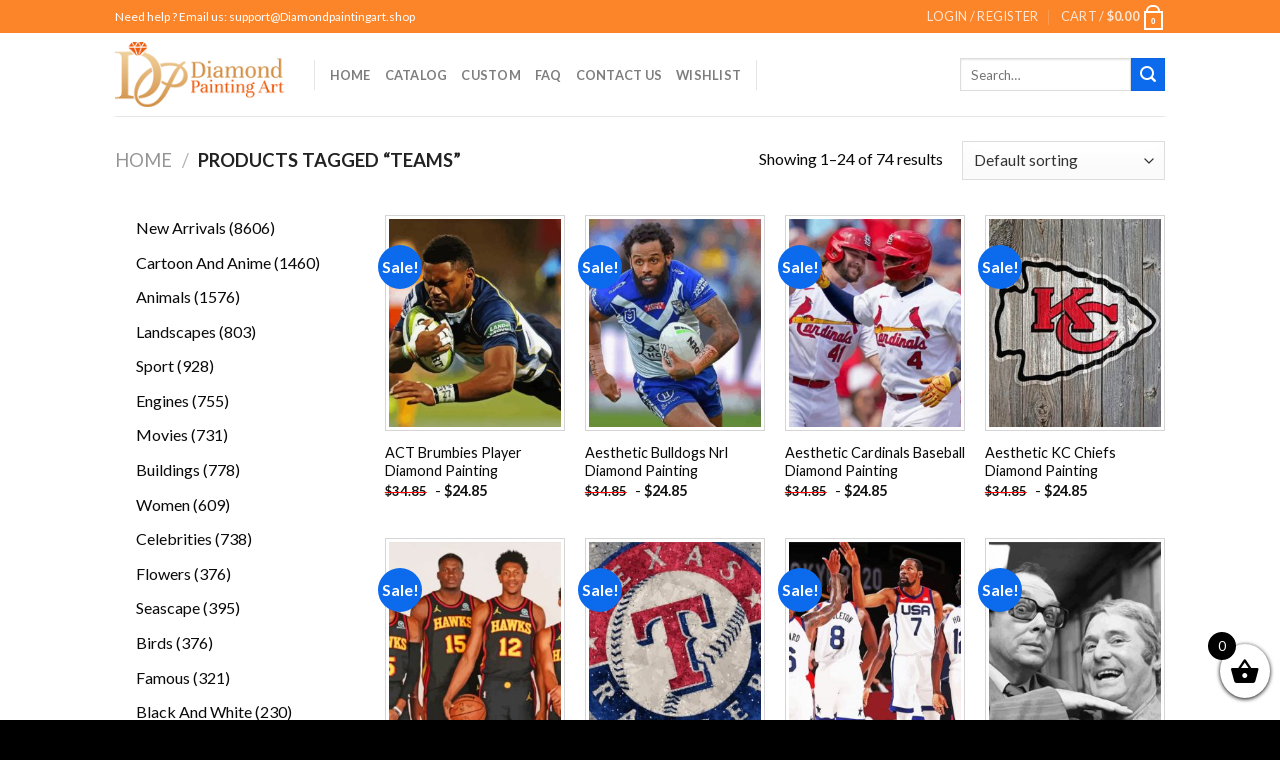

--- FILE ---
content_type: text/javascript; charset=UTF-8
request_url: https://diamondpaintingart.shop/wp-content/plugins/woocommerce-side-cart-premium/assets/js/xoo-wsc-main.js?ver=3.1
body_size: 4891
content:
jQuery(document).ready(function($){

	var isCartPage 		= xoo_wsc_params.isCart == '1',
		isCheckoutPage 	= xoo_wsc_params.isCheckout == '1';

	var get_wcurl = function( endpoint ) {
		return xoo_wsc_params.wc_ajax_url.toString().replace(
			'%%endpoint%%',
			endpoint
		);
	};


	class Notice{

		constructor( $modal ){
			this.$modal = $modal;
			this.timeout = null;
		}

		add( notice, type = 'success', clearPrevious = true ){

			var $noticeCont = this.$modal.find('.xoo-wsc-notice-container');

			if( clearPrevious ){
				$noticeCont.html('');
			}

			var noticeHTML = type === 'success' ? xoo_wsc_params.html.successNotice.toString().replace( '%s%', notice ) : xoo_wsc_params.html.errorNotice.toString().replace( '%s%', notice );

			$noticeCont.html( noticeHTML );

		}

		showNotification(){

			var $noticeCont = this.$modal.find('.xoo-wsc-notice-container');

			if( !$noticeCont.length || $noticeCont.children().length === 0 ) return;

			$noticeCont.slideDown();
			
			clearTimeout(this.timeout);

			this.timeout = setTimeout(function(){
				$noticeCont.slideUp('slow',function(){
					//$noticeCont.html('');
				});
			},xoo_wsc_params.notificationTime )

		}

		hideNotification(){
			this.$modal.find('.xoo-wsc-notice-container').hide();
		}
	}


	class Container{

		constructor( $modal, container ){
			this.$modal 	= $modal;
			this.container 	= container || 'cart';
			this.notice 	= new Notice( this.$modal );
		}

		eventHandlers(){
			$(document.body).on( 'wc_fragments_refreshed updated_checkout', this.onCartUpdate.bind(this) );
		}

		onCartUpdate(){
			this.unblock();
			this.notice.showNotification();
		}

		setAjaxData( data, noticeSection ){

			var ajaxData = {
				container: this.container,
				noticeSection: noticeSection || this.noticeSection || this.container,
				isCheckout: isCheckoutPage,
				isCart: isCartPage
			}


			if( typeof data === 'object' ){

				$.extend( ajaxData, data );

			}
			else{

				var serializedData = data;

				$.each( ajaxData, function( key, value ){
					serializedData += ( '&'+key+'='+value );
				} )
		
				ajaxData = serializedData;

			}

			return ajaxData;
		}


		toggle( type ){

			var $activeEls 	= this.$modal.add( 'body' ),
				activeClass = 'xoo-wsc-'+ this.container +'-active';

			if( type === 'show' ){
				$activeEls.addClass(activeClass);
			}
			else if( type === 'hide' ){
				$activeEls.removeClass(activeClass);
				this.notice.hideNotification();
			}
			else{
				$activeEls.toggleClass(activeClass);
			}

			$(document.body).trigger( 'xoo_wsc_' + this.container + '_toggled', [ type ] );

		}


		block(){
			this.$modal.addClass('xoo-wsc-loading');
		}

		unblock(){
			this.$modal.removeClass('xoo-wsc-loading');
		}


		refreshMyFragments(){

			if( xoo_wsc_params.refreshCart === "yes" && typeof wc_cart_fragments_params !== 'undefined' ){
				$( document.body ).trigger( 'wc_fragment_refresh' );
				return;
			}

			this.block();

			$.ajax({
				url: get_wcurl( 'xoo_wsc_refresh_fragments' ),
				type: 'POST',
				context: this,
				data: {},
				success: function( response ){
					this.updateFragments(response);
				},
				complete: function(){
					this.unblock();
				}
			})

		}


		updateCartCheckoutPage(){

			//Refresh checkout page
			if( isCheckoutPage ){
				if( $( 'form.checkout' ).length === 0 ){
					location.reload();
					return;
				}
				$(document.body).trigger("update_checkout");
			}

			//Refresh Cart page
			if( isCartPage ){
				$(document.body).trigger("wc_update_cart");
			}

		}

		updateFragments( response ){

			if( response.fragments ){

				$( document.body ).trigger( 'xoo_wsc_before_loading_fragments', [ response ] );

				this.block();

				//Set fragments
		   		$.each( response.fragments, function( key, value ) {
					$( key ).replaceWith( value );
				});

		   		if( typeof wc_cart_fragments_params !== 'undefined' && ( 'sessionStorage' in window && window.sessionStorage !== null ) ){

		   			sessionStorage.setItem( wc_cart_fragments_params.fragment_name, JSON.stringify( response.fragments ) );
					localStorage.setItem( wc_cart_fragments_params.cart_hash_key, response.cart_hash );
					sessionStorage.setItem( wc_cart_fragments_params.cart_hash_key, response.cart_hash );

					if ( response.cart_hash ) {
						sessionStorage.setItem( 'wc_cart_created', ( new Date() ).getTime() );
					}

				}

				$( document.body ).trigger( 'wc_fragments_refreshed' );

				this.unblock();

			}

			if( xoo_wsc_params.refreshCart === "yes" && typeof wc_cart_fragments_params !== 'undefined' ){
				this.block();
				$( document.body ).trigger( 'wc_fragment_refresh' );
				return;
			}

		}

	}


	class Cart extends Container{

		constructor( $modal ){

			super( $modal, 'cart' );

			this.baseQty 		= 1;
			this.qtyUpdateDelay = null;

			this.refreshFragmentsOnPageLoad();
			this.eventHandlers();
			this.initSlider();

		}


		refreshFragmentsOnPageLoad(){
			setTimeout(function(){
				this.refreshMyFragments();
			}.bind(this), xoo_wsc_params.fetchDelay )
		}

		eventHandlers(){

			super.eventHandlers();

			this.$modal.on( 'click', '.xoo-wsc-chng', this.toggleQty.bind(this) );
			this.$modal.on( 'change', '.xoo-wsc-qty', this.changeInputQty.bind(this) );
			this.$modal.on( 'click', '.xoo-wsc-undo-item', this.undoItem.bind(this) );
			this.$modal.on( 'focusin', '.xoo-wsc-qty', this.saveQtyFocus.bind(this) );
			this.$modal.on( 'click', '.xoo-wsc-smr-del', this.deleteIconClick.bind(this) );
			this.$modal.on( 'click', '.xoo-wsch-close, .xoo-wsc-opac, .xoo-wsc-cart-close', this.closeCartOnClick.bind(this) );
			this.$modal.on( 'click', '.xoo-wsc-basket', this.toggle.bind(this) );

			$( document.body ).on( 'click', '.xoo-wsc-ecl', this.emptyCart.bind(this) );

			$(document.body).on( 'xoo_wsc_cart_updated', this.updateCartCheckoutPage.bind(this) );
			$(document.body).on( 'click', 'a.added_to_cart, .xoo-wsc-cart-trigger', this.openCart.bind(this) );
			$(document.body).on( 'added_to_cart', this.addedToCart.bind(this) );

			if( xoo_wsc_params.autoOpenCart === 'yes' && xoo_wsc_params.addedToCart === 'yes'){
				this.openCart();
			}

			if( xoo_wsc_params.ajaxAddToCart === 'yes' ){
				$(document.body).on( 'submit', 'form.cart', this.addToCartFormSubmit.bind(this) );
			}

			if( typeof wc_cart_fragments_params === 'undefined' ){
				$( window ).on( 'pageshow' , this.onPageShow );
			}


			if( isCheckoutPage || isCartPage ){
				$(document.body).on( 'updated_shipping_method', this.refreshMyFragments.bind(this) );
			}

			//Animate shipping bar
			$(document.body).on( 'xoo_wsc_before_loading_fragments', this.storeShippingBarWidth.bind(this) );

		}


		openCart(e){
			if( e ){
				e.preventDefault();
			}
			this.toggle('show');
		}

		addToCartFormSubmit(e){

			var $form = $(e.currentTarget);

			if( $form.closest('.product').hasClass('product-type-external') ) return;

			e.preventDefault();

			var $button  		= $form.find( 'button[type="submit"]'),
				productData 	= $form.serializeArray(),
				hasProductId 	= false;

			//Check for woocommerce custom quantity code 
			//https://docs.woocommerce.com/document/override-loop-template-and-show-quantities-next-to-add-to-cart-buttons/
			$.each( productData, function( key, form_item ){
				if( form_item.name === 'productID' || form_item.name === 'add-to-cart' ){
					if( form_item.value ){
						hasProductId = true;
						return false;
					}
				}
			})

			//If no product id found , look for the form action URL
			if( !hasProductId && $form.attr('action') ){
				var is_url = $form.attr('action').match(/add-to-cart=([0-9]+)/),
					productID = is_url ? is_url[1] : false; 
			}

			// if button as name add-to-cart get it and add to form
	        if( $button.attr('name') && $button.attr('name') == 'add-to-cart' && $button.attr('value') ){
	            var productID = $button.attr('value');
	        }

	        if( productID ){
	        	productData.push({name: 'add-to-cart', value: productID});
	        }

	        productData.push({name: 'action', value: 'xoo_wsc_add_to_cart'});

			this.addToCartAjax( $button, productData );//Ajax add to cart
		}


		addToCartAjax( $button, productData ){

			this.block();

			$button.addClass('loading');

			// Trigger event.
			$( document.body ).trigger( 'adding_to_cart', [ $button, productData ] );

			$.ajax({
				url: get_wcurl( 'xoo_wsc_add_to_cart' ),
				type: 'POST',
				context: this,
				data: $.param(productData),
			    success: function(response){

					if(response.fragments){
						// Trigger event so themes can refresh other areas.
						$( document.body ).trigger( 'added_to_cart', [ response.fragments, response.cart_hash, $button ] );
					}else{
						window.location.reload();
					}

			    },
			    complete: function(){
			    	this.unblock();
			    	$button
			    		.removeClass('loading')
			    		.addClass('added');
			    }
			})
		}

		addedToCart( e, response, hash, $button ){

			this.updateFragments( { fragments: response } );

			this.onCartUpdate();

			$(document.body).trigger( 'xoo_wsc_cart_updated', [response] );
	
			var _this = this;

			this.flyToCart( $button, function(){
				if( xoo_wsc_params.autoOpenCart === "yes" ){
					setTimeout(function(){
						_this.openCart();	
					},20 )
				}
			} );
		}


		flyToCart( $atcEL, callback ){

			var $basket = this.$modal.find('.xoo-wsc-basket').length ? this.$modal.find('.xoo-wsc-basket') : $(document.body).find('.xoo-wsc-sc-cont');

			if( !$basket.length || xoo_wsc_params.flyToCart !== 'yes' || !$atcEL || !$atcEL.length ){
				callback();
				return;
			}

			var customDragImgClass 	= xoo_wsc_params.productFlyClass,
				$dragIMG 			= null,
				$product 			= $atcEL.closest('.product');


			//If has product container
			if( $product.length ){

				$product = $($product[0]);

				var $productGallery = $product.find('.woocommerce-product-gallery');

				if( customDragImgClass && $product.find( customDragImgClass ).length ){
					$dragIMG = $product.find( customDragImgClass );
				}
				else if( $product.find( 'img[data-xooWscFly="fly"]' ).length ){
					if( $productGallery.length ){
						$dragIMG = $productGallery.find( '.flex-active-slide img[data-xooWscFly="fly"]' ).length ? $productGallery.find( '.flex-active-slide img[data-xooWscFly="fly"]' ) : $productGallery.find( 'img[data-xooWscFly="fly"]' )
					}
					else{
						$dragIMG = $product.find( 'img[data-xooWscFly="fly"]' );
					}
				}
				else if( $productGallery.length ){
					$dragIMG = $productGallery;
				}
				else{
					$dragIMG = $product;
				}

			}
			else if( customDragImgClass ){
				var moveUp = 4;
				for ( var i = moveUp; i >= 0; i-- ) {
					var $foundImg = $atcEL.parent().find( customDragImgClass );
					if( $foundImg.length ){
						$dragIMG = $foundImg;
						return false;
					}
				}
			}


			if( !$dragIMG || !$dragIMG.length ){
				callback();
				return;
			}

			$dragIMG = $dragIMG.eq(0);

			var $imgclone = $dragIMG
				.clone()
	    		.offset({
		            top: $dragIMG.offset().top,
		            left: $dragIMG.offset().left
		        })
	        	.addClass( 'xoo-wsc-fly-animating' )
	            .appendTo( $('body') )
	            .animate({
	            	'top': $basket.offset().top - 20,
		            'left': $basket.offset().left - 20,
		            'width': 75,
		            'height': 75
		        }, parseInt( xoo_wsc_params.flyToCartTime ), 'easeInOutExpo' );
	        
	        setTimeout(function () {
	        	callback()
	        }, parseInt( xoo_wsc_params.flyToCartTime ) );

	        $imgclone.animate({
	        	'width': 0,
	        	'height': 0
	        }, function () {
	        	$(this).detach();
	        });

		}


		toggleQty(e){

			var $toggler 	= $(e.currentTarget),
				$input 		= $toggler.siblings('.xoo-wsc-qty');

			if( !$input.length ) return;

			var baseQty = this.baseQty = parseFloat( $input.val() ),
				step 	= parseFloat( $input.attr('step') ),
				action 	= $toggler.hasClass( 'xoo-wsc-plus' ) ? 'add' : 'less',
				newQty 	= action === 'add' ? baseQty + step : baseQty - step;

			
			$input.val(newQty).trigger('change');

		}

		changeInputQty(e){

			this.notice.hideNotification();

			var $_this	= this,
 				$input 	= $(e.currentTarget),
				newQty 	= parseFloat( $input.val() ),
				step 	= parseFloat( $input.attr('step') ),
				min 	= parseFloat( $input.attr('min') ),
				max 	= parseFloat( $input.attr('max') ),
				invalid = false,
				message = false;


			//Validation
			
			if( isNaN( newQty )  || newQty < 0 || newQty < min  ){
				invalid = true;
			}
			else if( newQty > max ){
				invalid = true;
				message = xoo_wsc_params.strings.maxQtyError.replace( '%s%', max );
			}
			else if( ( newQty % step ) !== 0 ){
				invalid = true;
				message = xoo_wsc_params.strings.stepQtyError.replace( '%s%', step );
			}
			
			//Set back to default quantity
			if( invalid ){
				$input.val( this.baseQty );
				if( message ){
					this.notice.add( message, 'error' );
					this.notice.showNotification();
				}
				return;
			}

			//Update
			$input.val( newQty );

			clearTimeout( this.qtyUpdateDelay );

			this.qtyUpdateDelay = setTimeout(function(){
				$_this.updateItemQty( $input.parents('.xoo-wsc-product').data('key'), newQty )
			}, xoo_wsc_params.qtyUpdateDelay );
			
			
		}

		updateItemQty( cart_key, qty ){

			if( !cart_key || qty === undefined ) return;

			this.block();

			var formData = {
				cart_key: cart_key,
				qty: qty
			}

			$.ajax({
				url: get_wcurl( 'xoo_wsc_update_item_quantity' ),
				type: 'POST',
				context: this,
				data: this.setAjaxData(formData),
				success: function(response){
					this.updateFragments( response );
					$(document.body).trigger( 'xoo_wsc_quantity_updated', [response] );
					$(document.body).trigger( 'xoo_wsc_cart_updated', [response] );
					this.unblock();
				}

			})
		}


		closeCartOnClick(e){
			e.preventDefault();
			this.toggle( 'hide' );
		}


		saveQtyFocus(e){
			this.baseQty = $(e.currentTarget).val();
		}


		onPageShow(e){
			if ( e.originalEvent.persisted ) {
				this.refreshMyFragments();
				$( document.body ).trigger( 'wc_fragment_refresh' );
			}
		}

		deleteIconClick(e){
			this.updateItemQty( $( e.currentTarget ).parents('.xoo-wsc-product').data('key'), 0 );
		}

		undoItem(e){

			var $undo 		= $(e.currentTarget),
				formData 	= {
					cart_key: $undo.data('key')
				}

			this.block();

			$.ajax({
				url: get_wcurl('xoo_wsc_undo_item'),
				type: 'POST',
				context: this,
				data: this.setAjaxData(formData),
				success: function(response){
					this.updateFragments( response );
					$(document.body).trigger( 'xoo_wsc_item_restored', [response] );
					$(document.body).trigger( 'xoo_wsc_cart_updated', [response] );
					this.unblock();
				}

			})
		}

		storeShippingBarWidth( e ){
			var $bar = $(document.body).find( '.xoo-wsc-sb-bar > span' );
			if( !$bar.length ) return;
			this.shippingBarWidth = $bar.prop('style').width;
		}

		onCartUpdate(){
			super.onCartUpdate();
			this.animateShippingBar();
			this.initSlider();
			this.showBasket();
		}

		showBasket(){

			var $basket = $('.xoo-wsc-basket'),
				show 	= xoo_wsc_params.showBasket;

			if( show === "always_show" ){
				$basket.show();	
			}
			else if( show === "hide_empty" ){
				if( this.$modal.find('.xoo-wsc-product').length ){
					$basket.show();
				}
				else{
					$basket.hide();
				}
			}
			else{
				$basket.hide();
			}
		}

		animateShippingBar(){
			if( isCartPage || isCheckoutPage ) return;
			var $bar = $(document.body).find( '.xoo-wsc-sb-bar > span' );
			if( !$bar.length || !this.shippingBarWidth ) return;
			var newWidth = $bar.prop('style').width;
			$bar
				.width( this.shippingBarWidth )
				.animate({ width: newWidth }, 400, 'linear')
		}


		emptyCart(){

			this.block();

			$.ajax({
				url: get_wcurl( 'xoo_wsc_empty_cart' ),
				type: 'POST',
				context: this,
				data: {},
			    success: function(response){
			    	
					this.updateFragments( response );
					// Trigger event.
					$( document.body ).trigger( 'xoo_wsc_cart_emptied' );
					$(document.body).trigger( 'xoo_wsc_cart_updated', [response] );
			    },
			    complete: function(){
			    	this.unblock();
			    }
			})
		}


		initSlider(){

			if( !$.isFunction( $.fn.lightSlider ) ) return;

			$('ul.xoo-wsc-sp-slider').lightSlider({
				item: 1,
			});
			
		}

	}

	

	class Slider extends Container{

		constructor( $modal ){

			super( $modal, 'slider' );

			if( xoo_wsc_params.sliderAutoClose ) this.noticeSection = 'cart';

			this.eventHandlers();

			this.shipping = xoo_wsc_params.shippingEnabled ? Shipping.init( this ) : null;
		}

		eventHandlers(){

			super.eventHandlers();


			$( document.body ).on( 'click', '.xoo-wsc-toggle-slider', this.triggerSlider.bind(this) );
			$( document.body ).on( 'xoo_wsc_cart_toggled', this.closeSliderOnCartClose.bind(this) );

			if( xoo_wsc_params.sliderAutoClose ){
				$( document.body ).on( 'xoo_wsc_coupon_applied xoo_wsc_shipping_calculated updated_shipping_method xoo_wsc_coupon_removed', this.closeSlider.bind(this) );
			}

			this.$modal.on( 'submit', 'form.xoo-wsc-sl-apply-coupon', this.submitCouponForm.bind(this) );
			this.$modal.on( 'click', '.xoo-wsc-coupon-apply-btn', this.applyCouponFromBtn.bind(this) );
			$(document.body).on( 'click', '.xoo-wsc-remove-coupon', this.removeCoupon.bind(this) );
		}


		removeCoupon(e){

			e.preventDefault();

			var $removeEl 	= $(e.currentTarget),
				coupon 		= $removeEl.data('code'),
				formData 	= {
					coupon: coupon
				};

			this.block();	

			$.ajax( {
				url: get_wcurl( 'xoo_wsc_remove_coupon' ),
				type: 'POST',
				context: this,
				data: this.setAjaxData( formData, cart.$modal.find( $removeEl ).length ? 'cart' : 'slider' ),
				success: function( response ) {
					this.updateFragments(response);
				},
				complete: function() {
					this.unblock();
					this.updateCartCheckoutPage();
					$( document.body ).trigger( 'xoo_wsc_coupon_removed' );
				}
			} );
		}

		onCartUpdate(){
			super.onCartUpdate();
			this.toggleContent();
		}

		closeSlider(){
			this.toggle('hide');
		}


		applyCouponFromBtn(e){
			this.applyCoupon( $(e.currentTarget).val() );
		}

		submitCouponForm(e){

			e.preventDefault();

			var $form = $(e.currentTarget);

			this.applyCoupon( $form.find('input[name="xoo-wsc-slcf-input"]').val() );

		}


		closeSliderOnCartClose(e){

			var $this = $(e.currentTarget); 

			if( !cart.$modal.hasClass('xoo-wsc-cart-active') ){
				this.toggle('hide');
			}

		}


		triggerSlider(e){

			var $toggler 	= $(e.currentTarget),
 				slider 		= $toggler.data('slider');

			if( slider === 'shipping' && isCheckoutPage ){
				this.notice.add( xoo_wsc_params.strings.calculateCheckout, 'error' );
				this.notice.showNotification();
				return;
			}


			this.$modal.attr( 'data-slider', slider );
			
			this.toggle();

			this.toggleContent();
		}


		toggleContent(){

			var activeSlider = '';

			$('.xoo-wsc-sl-content').hide();
			
			var activeSlider 	= this.$modal.attr('data-slider'),
				$toggleEl 		= $('.xoo-wsc-sl-content[data-slider="'+activeSlider+'"]');
	
			if( $toggleEl.length ) $toggleEl.show();

			$( document.body ).trigger( 'xoo_wsc_slider_data_toggled', [activeSlider] );
		}


		applyCoupon( coupon ){

			if( !coupon ){
				this.notice.add( xoo_wsc_params.strings.couponEmpty, 'error' );
				this.notice.showNotification();
				return;
			}

			this.block();

			var formData = {
				'coupon': coupon,
			}

			$.ajax( {
				url: get_wcurl('xoo_wsc_apply_coupon'),
				type: 'POST',
				context: this,
				data: this.setAjaxData( formData ),
				success: function( response ) {
					this.updateFragments(response);
				},
				complete: function() {
					this.unblock();
					this.updateCartCheckoutPage();
					$( document.body ).trigger( 'xoo_wsc_coupon_applied' );
				}
			} );

		}

	}

	

	var Shipping = {

		init: function( slider ){
			slider.$modal.on( 'change', 'input.xoo-wsc-shipping-method', this.shippingMethodChange );
			slider.$modal.on( 'submit', 'form.woocommerce-shipping-calculator', this.shippingCalculatorSubmit );
			slider.$modal.on( 'click', '.shipping-calculator-button', this.toggleCalculator );
			$(document.body).on( 'wc_fragments_refreshed wc_fragments_loaded xoo_wsc_slider_data_toggled', this.initSelect2 );
		},

		toggleCalculator: function(e){

			e.preventDefault();
			e.stopImmediatePropagation();

			$(this).siblings('.shipping-calculator-form').slideToggle();
			$( document.body ).trigger( 'country_to_state_changed' );
		},

		shippingCalculatorSubmit: function(e){

			e.preventDefault();
			e.stopImmediatePropagation();

			var $form = $(this);

			slider.block();

			// Provide the submit button value because wc-form-handler expects it.
			$( '<input />' )
				.attr( 'type', 'hidden' )
				.attr( 'name', 'calc_shipping' )
				.attr( 'value', 'x' )
				.appendTo( $form );

			var formData = $form.serialize();

			// Make call to actual form post URL.
			$.ajax( {
				url: get_wcurl( 'xoo_wsc_calculate_shipping' ),
				type: 'POST',
				context: this,
				data: slider.setAjaxData(formData),
				success: function( response ) {
					slider.updateFragments(response);
				},
				complete: function() {
					slider.unblock();
					slider.updateCartCheckoutPage();
					$( document.body ).trigger( 'xoo_wsc_shipping_calculated' );
				}
			} );

		},

		shippingMethodChange: function(e){

			e.preventDefault();
			e.stopImmediatePropagation();

			var shipping_methods = {};

			slider.block();

			$( 'select.shipping_method, :input[name^=xoo-wsc-shipping_method][type=radio]:checked, :input[name^=shipping_method][type=hidden]' ).each( function() {
				shipping_methods[ $( this ).data( 'index' ) ] = $( this ).val();
			} );

			var formData = {
				shipping_method: shipping_methods,
			}

			$.ajax( {
				type:     'POST',
				url:      get_wcurl( 'xoo_wsc_update_shipping_method' ),
				data:     slider.setAjaxData( formData ),
				success:  function( response ) {
					slider.updateFragments(response);
				},
				complete: function() {
					slider.unblock();
					slider.updateCartCheckoutPage();
					$( document.body ).trigger( 'updated_shipping_method' );
				}
			} );

		},

		initSelect2: function(e){
			$( document.body ).trigger( 'country_to_state_changed' );
		},
	}


	var cart 	= new Cart( $('.xoo-wsc-modal') ),
		slider 	= new Slider( $('.xoo-wsc-slider-modal') );

})